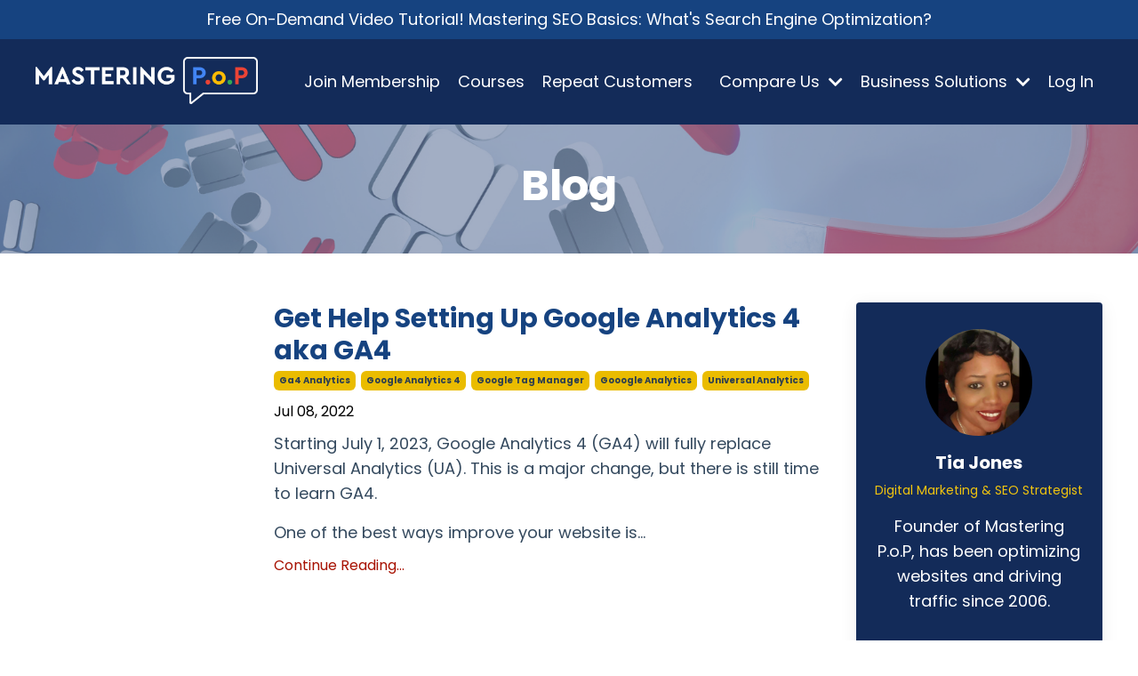

--- FILE ---
content_type: text/html; charset=utf-8
request_url: https://www.masteringpop.com/blog?tag=universal+analytics
body_size: 13760
content:
<!doctype html>
<html lang="en">
  <head>
    
              <meta name="csrf-param" content="authenticity_token">
              <meta name="csrf-token" content="zBkOAyTcyR1J4HoL2zGdfG6T8lUmG9IJUopqzu4uCzfjBOABRiOc8TU9sMAmVQFpf4D4yf4pW+KNA9WtvR5c9A==">
            
    <title>
      
        Mastering P.o.P Digital Marketing News You Can Use
      
    </title>
    <meta charset="utf-8" />
    <meta http-equiv="x-ua-compatible" content="ie=edge, chrome=1">
    <meta name="viewport" content="width=device-width, initial-scale=1, shrink-to-fit=no">
    
    <meta property="og:type" content="website">
<meta property="og:url" content="https://www.masteringpop.com/blog?tag=universal+analytics">
<meta name="twitter:card" content="summary_large_image">

<meta property="og:title" content="Mastering P.o.P Digital Marketing News You Can Use">
<meta name="twitter:title" content="Mastering P.o.P Digital Marketing News You Can Use">



    
      <link href="https://kajabi-storefronts-production.kajabi-cdn.com/kajabi-storefronts-production/file-uploads/themes/2148082129/settings_images/eda34ac-28ba-4ef4-e2d-856eca62d3c_d31d5130-aacd-4fe8-812d-709496b5ec4c.png?v=2" rel="shortcut icon" />
    
    <link rel="canonical" href="https://www.masteringpop.com/blog?tag=universal+analytics" />

    <!-- Google Fonts ====================================================== -->
    <link rel="preconnect" href="https://fonts.gstatic.com" crossorigin>
    <link rel="stylesheet" media="print" onload="this.onload=null;this.removeAttribute(&#39;media&#39;);" type="text/css" href="//fonts.googleapis.com/css?family=Poppins:400,700,400italic,700italic&amp;display=swap" />

    <!-- Kajabi CSS ======================================================== -->
    <link rel="stylesheet" media="print" onload="this.onload=null;this.removeAttribute(&#39;media&#39;);" type="text/css" href="https://kajabi-app-assets.kajabi-cdn.com/assets/core-0d125629e028a5a14579c81397830a1acd5cf5a9f3ec2d0de19efb9b0795fb03.css" />

    

    <!-- Font Awesome Icons -->
    <link rel="stylesheet" media="print" onload="this.onload=null;this.removeAttribute(&#39;media&#39;);" type="text/css" crossorigin="anonymous" href="https://use.fontawesome.com/releases/v5.15.2/css/all.css" />

    <link rel="stylesheet" media="screen" href="https://kajabi-storefronts-production.kajabi-cdn.com/kajabi-storefronts-production/themes/2148082129/assets/styles.css?17476809872771468" />

    <!-- Customer CSS ====================================================== -->
    <!-- If you're using custom css that affects the first render of the page, replace async_style_link below with styesheet_tag -->
    <link rel="stylesheet" media="print" onload="this.onload=null;this.removeAttribute(&#39;media&#39;);" type="text/css" href="https://kajabi-storefronts-production.kajabi-cdn.com/kajabi-storefronts-production/themes/2148082129/assets/overrides.css?17476809872771468" />
    <style>
  /* Custom CSS Added Via Theme Settings */
  /* CSS Overrides go here */
</style>

    <!-- Kajabi Editor Only CSS ============================================ -->
    

    <!-- Header hook ======================================================= -->
    <link rel="alternate" type="application/rss+xml" title="Mastering P.o.P Digital Marketing News You Can Use" href="https://www.masteringpop.com/blog.rss" /><script type="text/javascript">
  var Kajabi = Kajabi || {};
</script>
<script type="text/javascript">
  Kajabi.currentSiteUser = {
    "id" : "-1",
    "type" : "Guest",
    "contactId" : "",
  };
</script>
<script type="text/javascript">
  Kajabi.theme = {
    activeThemeName: "Kim",
    previewThemeId: null,
    editor: false
  };
</script>
<meta name="turbo-prefetch" content="false">
<meta name="facebook-domain-verification" content="ju0zoelg3db0j3tzube43rhzk4coza" />
<script type='text/javascript'>
window.__lo_site_id = 313190;

	(function() {
		var wa = document.createElement('script'); wa.type = 'text/javascript'; wa.async = true;
		wa.src = 'https://d10lpsik1i8c69.cloudfront.net/w.js';
		var s = document.getElementsByTagName('script')[0]; s.parentNode.insertBefore(wa, s);
	  })();
	</script>
<meta name="google-site-verification" content="H_WcdeRfJiCCLDyo_Z7YYXG9q4XenOv5S-qp22KmlLk" />

<!-- Global site tag (gtag.js) - Google Ads: 777102540 -->
<script async src="https://www.googletagmanager.com/gtag/js?id=AW-777102540"></script>
<script>
  window.dataLayer = window.dataLayer || [];
  function gtag(){dataLayer.push(arguments);}
  gtag('js', new Date());

  gtag('config', 'AW-777102540');
</script>

<!-- Event snippet for Begin checkout conversion page -->
<script>
  gtag('event', 'conversion', {'send_to': 'AW-777102540/FgwiCL2YyKEDEMzJxvIC'});
</script>

<!-- Global site tag (gtag.js) - Google Analytics -->
<script async src="https://www.googletagmanager.com/gtag/js?id=UA-111748717-1"></script>
<script>
  window.dataLayer = window.dataLayer || [];
  function gtag(){dataLayer.push(arguments);}
  gtag('js', new Date());

  gtag('config', 'UA-111748717-1');
</script>
<script async src="//439936.tctm.xyz/t.js"></script>
<!-- Google tag (gtag.js) -->
<script async src="https://www.googletagmanager.com/gtag/js?id=AW-777102540"></script>
<script>
  window.dataLayer = window.dataLayer || [];
  function gtag(){dataLayer.push(arguments);}
  gtag('js', new Date());

  gtag('config', 'AW-777102540');
</script>

<script>
  gtag('event', 'conversion', {'send_to': 'AW-777102540/baNSCPffmaIDEMzJxvIC'});
</script>

<script>
    (function () {
        var script = document.createElement('script');

        script.src = 'https://badge.trulylegit.com/api/tlv1?siteId=46e8a764-0ab3-42f7-b106-dd52b2b82504';
        script.async = true;

        var entry = document.getElementsByTagName('script')[0];
        entry.parentNode.insertBefore(script, entry);
    })();
</script>
<!-- Pinterest Tag -->
<script>
!function(e){if(!window.pintrk){window.pintrk = function () {
window.pintrk.queue.push(Array.prototype.slice.call(arguments))};var
  n=window.pintrk;n.queue=[],n.version="3.0";var
  t=document.createElement("script");t.async=!0,t.src=e;var
  r=document.getElementsByTagName("script")[0];
  r.parentNode.insertBefore(t,r)}}("https://s.pinimg.com/ct/core.js");
pintrk('load', '2614448219525', {em: '<user_email_address>'});
pintrk('page');
</script>
<noscript>
<img height="1" width="1" style="display:none;" alt=""
  src="https://ct.pinterest.com/v3/?event=init&tid=2614448219525&pd[em]=<hashed_email_address>&noscript=1" />
</noscript>
<!-- end Pinterest Tag --><script>
(function(i,s,o,g,r,a,m){i['GoogleAnalyticsObject']=r;i[r]=i[r]||function(){
(i[r].q=i[r].q||[]).push(arguments)
},i[r].l=1*new Date();a=s.createElement(o),
m=s.getElementsByTagName(o)[0];a.async=1;a.src=g;m.parentNode.insertBefore(a,m)
})(window,document,'script','//www.google-analytics.com/analytics.js','ga');
ga('create', 'UA-111748717-1', 'auto', {});
ga('send', 'pageview');
</script>
<style type="text/css">
  #editor-overlay {
    display: none;
    border-color: #2E91FC;
    position: absolute;
    background-color: rgba(46,145,252,0.05);
    border-style: dashed;
    border-width: 3px;
    border-radius: 3px;
    pointer-events: none;
    cursor: pointer;
    z-index: 10000000000;
  }
  .editor-overlay-button {
    color: white;
    background: #2E91FC;
    border-radius: 2px;
    font-size: 13px;
    margin-inline-start: -24px;
    margin-block-start: -12px;
    padding-block: 3px;
    padding-inline: 10px;
    text-transform:uppercase;
    font-weight:bold;
    letter-spacing:1.5px;

    left: 50%;
    top: 50%;
    position: absolute;
  }
</style>
<script src="https://kajabi-app-assets.kajabi-cdn.com/vite/assets/track_analytics-999259ad.js" crossorigin="anonymous" type="module"></script><link rel="modulepreload" href="https://kajabi-app-assets.kajabi-cdn.com/vite/assets/stimulus-576c66eb.js" as="script" crossorigin="anonymous">
<link rel="modulepreload" href="https://kajabi-app-assets.kajabi-cdn.com/vite/assets/track_product_analytics-9c66ca0a.js" as="script" crossorigin="anonymous">
<link rel="modulepreload" href="https://kajabi-app-assets.kajabi-cdn.com/vite/assets/stimulus-e54d982b.js" as="script" crossorigin="anonymous">
<link rel="modulepreload" href="https://kajabi-app-assets.kajabi-cdn.com/vite/assets/trackProductAnalytics-3d5f89d8.js" as="script" crossorigin="anonymous">      <script type="text/javascript">
        if (typeof (window.rudderanalytics) === "undefined") {
          !function(){"use strict";window.RudderSnippetVersion="3.0.3";var sdkBaseUrl="https://cdn.rudderlabs.com/v3"
          ;var sdkName="rsa.min.js";var asyncScript=true;window.rudderAnalyticsBuildType="legacy",window.rudderanalytics=[]
          ;var e=["setDefaultInstanceKey","load","ready","page","track","identify","alias","group","reset","setAnonymousId","startSession","endSession","consent"]
          ;for(var n=0;n<e.length;n++){var t=e[n];window.rudderanalytics[t]=function(e){return function(){
          window.rudderanalytics.push([e].concat(Array.prototype.slice.call(arguments)))}}(t)}try{
          new Function('return import("")'),window.rudderAnalyticsBuildType="modern"}catch(a){}
          if(window.rudderAnalyticsMount=function(){
          "undefined"==typeof globalThis&&(Object.defineProperty(Object.prototype,"__globalThis_magic__",{get:function get(){
          return this},configurable:true}),__globalThis_magic__.globalThis=__globalThis_magic__,
          delete Object.prototype.__globalThis_magic__);var e=document.createElement("script")
          ;e.src="".concat(sdkBaseUrl,"/").concat(window.rudderAnalyticsBuildType,"/").concat(sdkName),e.async=asyncScript,
          document.head?document.head.appendChild(e):document.body.appendChild(e)
          },"undefined"==typeof Promise||"undefined"==typeof globalThis){var d=document.createElement("script")
          ;d.src="https://polyfill-fastly.io/v3/polyfill.min.js?version=3.111.0&features=Symbol%2CPromise&callback=rudderAnalyticsMount",
          d.async=asyncScript,document.head?document.head.appendChild(d):document.body.appendChild(d)}else{
          window.rudderAnalyticsMount()}window.rudderanalytics.load("2apYBMHHHWpiGqicceKmzPebApa","https://kajabiaarnyhwq.dataplane.rudderstack.com",{})}();
        }
      </script>
      <script type="text/javascript">
        if (typeof (window.rudderanalytics) !== "undefined") {
          rudderanalytics.page({"account_id":"2147501040","site_id":"2147503337"});
        }
      </script>
      <script type="text/javascript">
        if (typeof (window.rudderanalytics) !== "undefined") {
          (function () {
            function AnalyticsClickHandler (event) {
              const targetEl = event.target.closest('a') || event.target.closest('button');
              if (targetEl) {
                rudderanalytics.track('Site Link Clicked', Object.assign(
                  {"account_id":"2147501040","site_id":"2147503337"},
                  {
                    link_text: targetEl.textContent.trim(),
                    link_href: targetEl.href,
                    tag_name: targetEl.tagName,
                  }
                ));
              }
            };
            document.addEventListener('click', AnalyticsClickHandler);
          })();
        }
      </script>
<script>
!function(f,b,e,v,n,t,s){if(f.fbq)return;n=f.fbq=function(){n.callMethod?
n.callMethod.apply(n,arguments):n.queue.push(arguments)};if(!f._fbq)f._fbq=n;
n.push=n;n.loaded=!0;n.version='2.0';n.agent='plkajabi';n.queue=[];t=b.createElement(e);t.async=!0;
t.src=v;s=b.getElementsByTagName(e)[0];s.parentNode.insertBefore(t,s)}(window,
                                                                      document,'script','https://connect.facebook.net/en_US/fbevents.js');


fbq('init', '1118121529274946');
fbq('track', "PageView");</script>
<noscript><img height="1" width="1" style="display:none"
src="https://www.facebook.com/tr?id=1118121529274946&ev=PageView&noscript=1"
/></noscript>
<meta name='site_locale' content='en'><style type="text/css">
  /* Font Awesome 4 */
  .fa.fa-twitter{
    font-family:sans-serif;
  }
  .fa.fa-twitter::before{
    content:"𝕏";
    font-size:1.2em;
  }

  /* Font Awesome 5 */
  .fab.fa-twitter{
    font-family:sans-serif;
  }
  .fab.fa-twitter::before{
    content:"𝕏";
    font-size:1.2em;
  }
</style>
<link rel="stylesheet" href="https://cdn.jsdelivr.net/npm/@kajabi-ui/styles@1.0.4/dist/kajabi_products/kajabi_products.css" />
<script type="module" src="https://cdn.jsdelivr.net/npm/@pine-ds/core@3.14.2/dist/pine-core/pine-core.esm.js"></script>
<script nomodule src="https://cdn.jsdelivr.net/npm/@pine-ds/core@3.14.2/dist/pine-core/index.esm.js"></script>


  </head>
  <style>
  

  
    
  
</style>
  <body id="encore-theme" class="background-unrecognized">
    

    <div id="section-header" data-section-id="header">

<style>
  /* Default Header Styles */
  .header {
    
      background-color: #132b59;
    
    font-size: 18px;
  }
  .header a,
  .header a.link-list__link,
  .header a.link-list__link:hover,
  .header a.social-icons__icon,
  .header .user__login a,
  .header .dropdown__item a,
  .header .dropdown__trigger:hover {
    color: #ffffff;
  }
  .header .dropdown__trigger {
    color: #ffffff !important;
  }
  /* Mobile Header Styles */
  @media (max-width: 767px) {
    .header {
      
        background-color: rgba(163, 79, 79, 0);
      
      font-size: 16px;
    }
    
    .header .hamburger__slices .hamburger__slice {
      
        background-color: #ffffff;
      
    }
    
      .header a.link-list__link, .dropdown__item a, .header__content--mobile {
        text-align: left;
      }
    
    .header--overlay .header__content--mobile  {
      padding-bottom: 20px;
    }
  }
  /* Sticky Styles */
  
    .header.header--fixed {
      background-color: #132b59;
      
        background-color: rgba(163, 79, 79, 0);
      
      
        background-color: #132b59;
      
    }
    
      .header.header--fixed a,
      .header.header--fixed a.link-list__link,
      .header.header--fixed a.link-list__link:hover,
      .header.header--fixed a.social-icons__icon,
      .header.header--fixed .dropdown__trigger:hover,
      .header.header--fixed .dropdown__item a,
      .header.header--fixed .user__login a {
        color: #ffffff;
      }
    
    
      .header.header--fixed .dropdown__trigger {
        color: #ffffff !important;
      }
    
    .header.header--fixed .hamburger__slice {
      
        background-color: rgba(0, 0, 0, 0);
      
    }
  
</style>

<div class="hidden">
  
    
  
    
  
    
  
    
  
    
  
    
      0
    
  
  
  
  
</div>

<header class="header header--overlay sticky   background-dark header--close-on-scroll" kjb-settings-id="sections_header_settings_background_color">
  <div class="hello-bars">
    
      
    
      
    
      
    
      
    
      
    
      
          <style>
@media (min-width: 768px) {
  #block-1624303630852 {
    text-align: ;
  }
} 
</style>

<div 
  id="block-1624303630852" 
  class="header__block header__block--hello-bar header__block--show " 
  kjb-settings-id="sections_header_blocks_1624303630852_settings_stretch"
  
>
  

<style>
  #block-1624303630852 .hello-bar {
    background-color: #164380;
  }
  #block-1624303630852 .hello-bar__text {
    color: #ffffff;
  }
</style>

<div class="block hello-bar background-dark text-center" kjb-settings-id="sections_header_blocks_1624303630852_settings_text">
  
    <a href="https://www.masteringpop.com/registration-page-5cfe97eb-0460-4f19-ac8a-be41e7d59ae5"   target="_blank" rel="noopener" >
  
    <div class="container">
      <p 
        class="hello-bar__text" 
        kjb-settings-id="sections_header_blocks_1624303630852_settings_text_color" 
        
      >
        Free On-Demand Video Tutorial! Mastering SEO Basics: What's Search Engine Optimization?
      </p>
    </div>
  
    </a>
  
</div>
</div>
      
    
  </div>
  
    <div class="header__wrap">
      <div class="header__content header__content--desktop background-dark">
        <div class="container header__container media justify-content-right">
          
            
                <style>
@media (min-width: 768px) {
  #block-1555988494486 {
    text-align: left;
  }
} 
</style>

<div 
  id="block-1555988494486" 
  class="header__block header__block--logo header__block--show header__switch-content stretch" 
  kjb-settings-id="sections_header_blocks_1555988494486_settings_stretch"
  
>
  

<style>
  #block-1555988494486 {
    line-height: 1;
  }
  #block-1555988494486 .logo__image {
    display: block;
    width: 250px;
  }
  #block-1555988494486 .logo__text {
    color: ;
  }
</style>

<a class="logo" href="/">
  
    
      <img loading="auto" class="logo__image" alt="Mastering Profitability Over Popularity" kjb-settings-id="sections_header_blocks_1555988494486_settings_logo" src="https://kajabi-storefronts-production.kajabi-cdn.com/kajabi-storefronts-production/file-uploads/themes/2148082129/settings_images/0567fce-53d-8630-153a-ecd4ffbcb51_white_logo.png" />
    
  
</a>
</div>
              
          
            
                <style>
@media (min-width: 768px) {
  #block-1555988491313 {
    text-align: right;
  }
} 
</style>

<div 
  id="block-1555988491313" 
  class="header__block header__switch-content header__block--menu " 
  kjb-settings-id="sections_header_blocks_1555988491313_settings_stretch"
  
>
  <div class="link-list justify-content-right" kjb-settings-id="sections_header_blocks_1555988491313_settings_menu">
  
    <a class="link-list__link" href="https://www.masteringpop.com/site/How%20it%20Works?ref=https%3A%2F%2Fwww.masteringpop.com%2Fa%2F2147505083%2Fg6CDGHjC%3Futm_medium%3Dsocial%26utm_source%3Dlinktree%26utm_campaign%3Djoin%2B%2527the%2Binner%2Bcircle%2527%2Bmembership" >Join Membership</a>
  
    <a class="link-list__link" href="https://www.masteringpop.com/store" >Courses</a>
  
    <a class="link-list__link" href="https://www.masteringpop.com/repeat-customers" >Repeat Customers</a>
  
</div>
</div>
              
          
            
                <style>
@media (min-width: 768px) {
  #block-1746562596174 {
    text-align: left;
  }
} 
</style>

<div 
  id="block-1746562596174" 
  class="header__block header__switch-content header__block--dropdown " 
  kjb-settings-id="sections_header_blocks_1746562596174_settings_stretch"
  
>
  <style>
  /* Dropdown menu colors for desktop */
  @media (min-width: 768px) {
    #block-1746562596174 .dropdown__menu {
      background-color: #FFFFFF;
    }
    #block-1746562596174 .dropdown__item a {
      color: #595959;
    }
  }
  /* Mobile menu text alignment */
  @media (max-width: 767px) {
    #block-1746562596174 .dropdown__item a {
      text-align: left;
    }
  }
</style>

<div class="dropdown" kjb-settings-id="sections_header_blocks_1746562596174_settings_trigger">
  <a class="dropdown__trigger">
    
      Compare Us
    
    
      <i class="dropdown__icon fa fa-chevron-down"></i>
    
  </a>
  <div class="dropdown__menu dropdown__menu--text-left ">
    
      <span class="dropdown__item"><a href="https://www.masteringpop.com/coursera-comparison" >Mastering P.o.P vs Coursera</a></span>
    
  </div>
</div>
</div>
              
          
            
                <style>
@media (min-width: 768px) {
  #block-1649976806774 {
    text-align: right;
  }
} 
</style>

<div 
  id="block-1649976806774" 
  class="header__block header__switch-content header__block--dropdown " 
  kjb-settings-id="sections_header_blocks_1649976806774_settings_stretch"
  
>
  <style>
  /* Dropdown menu colors for desktop */
  @media (min-width: 768px) {
    #block-1649976806774 .dropdown__menu {
      background-color: #132b59;
    }
    #block-1649976806774 .dropdown__item a {
      color: #ffffff;
    }
  }
  /* Mobile menu text alignment */
  @media (max-width: 767px) {
    #block-1649976806774 .dropdown__item a {
      text-align: left;
    }
  }
</style>

<div class="dropdown" kjb-settings-id="sections_header_blocks_1649976806774_settings_trigger">
  <a class="dropdown__trigger">
    
      Business Solutions
    
    
      <i class="dropdown__icon fa fa-chevron-down"></i>
    
  </a>
  <div class="dropdown__menu dropdown__menu--text-right ">
    
      <span class="dropdown__item"><a href="https://www.masteringpop.com/fractional-cdo" >Fractional CDO</a></span>
    
      <span class="dropdown__item"><a href="https://www.masteringpop.com/virtual-assistant" >Virtual Assistants</a></span>
    
  </div>
</div>
</div>
              
          
            
                <style>
@media (min-width: 768px) {
  #block-1555988487706 {
    text-align: right;
  }
} 
</style>

<div 
  id="block-1555988487706" 
  class="header__block header__switch-content header__block--user " 
  kjb-settings-id="sections_header_blocks_1555988487706_settings_stretch"
  
>
  <style>
  /* Dropdown menu colors for desktop */
  @media (min-width: 768px) {
    #block-1555988487706 .dropdown__menu {
      background: ;
      color: #000000;
    }
    #block-1555988487706 .dropdown__item a,
    #block-1555988487706 {
      color: #000000;
    }
  }
  /* Mobile menu text alignment */
  @media (max-width: 767px) {
    #block-1555988487706 .dropdown__item a,
    #block-1555988487706 .user__login a {
      text-align: left;
    }
  }
</style>

<div class="user" kjb-settings-id="sections_header_blocks_1555988487706_settings_language_login">
  
    <span class="user__login" kjb-settings-id="language_login"><a href="/login">Log In</a></span>
  
</div>
</div>
              
          
            
          
          
            <div class="hamburger hidden--desktop" kjb-settings-id="sections_header_settings_hamburger_color">
              <div class="hamburger__slices">
                <div class="hamburger__slice hamburger--slice-1"></div>
                <div class="hamburger__slice hamburger--slice-2"></div>
                <div class="hamburger__slice hamburger--slice-3"></div>
                <div class="hamburger__slice hamburger--slice-4"></div>
              </div>
            </div>
          
        </div>
      </div>
      <div class="header__content header__content--mobile">
        <div class="header__switch-content header__spacer"></div>
      </div>
    </div>
  
</header>

</div>
    <main>
      <div data-dynamic-sections=blog><div id="section-1603155115325" data-section-id="1603155115325"><style>
  
    #section-1603155115325 {
      background-image: url(https://kajabi-storefronts-production.kajabi-cdn.com/kajabi-storefronts-production/file-uploads/themes/2148082129/settings_images/7a38a6c-8d4c-ddcd-cfdc-b65e6e1ba31_57b8fac6-a557-4ae1-83ad-73ee9f59c90a.png);
      background-position: center;
    }
  
  #section-1603155115325 .section__overlay {
    position: absolute;
    width: 100%;
    height: 100%;
    left: 0;
    top: 0;
    background-color: ;
  }
  #section-1603155115325 .sizer {
    padding-top: 40px;
    padding-bottom: 40px;
  }
  #section-1603155115325 .container {
    max-width: calc(1260px + 10px + 10px);
    padding-right: 10px;
    padding-left: 10px;
    
  }
  #section-1603155115325 .row {
    
  }
  #section-1603155115325 .container--full {
    width: 100%;
    max-width: calc(100% + 10px + 10px);
  }
  @media (min-width: 768px) {
    
      #section-1603155115325 {
        
      }
    
    #section-1603155115325 .sizer {
      padding-top: 25px;
      padding-bottom: 25px;
    }
    #section-1603155115325 .container {
      max-width: calc(1260px + 40px + 40px);
      padding-right: 40px;
      padding-left: 40px;
    }
    #section-1603155115325 .container--full {
      max-width: calc(100% + 40px + 40px);
    }
  }
  
  
</style>

<section kjb-settings-id="sections_1603155115325_settings_background_color"
  class="section
  
  
   "
  data-reveal-event=""
  data-reveal-offset=""
  data-reveal-units="seconds">
  <div class="sizer ">
    
    <div class="section__overlay"></div>
    <div class="container ">
      <div class="row align-items-center justify-content-center">
        
          




<style>
  /* flush setting */
  
  
  /* margin settings */
  #block-1603155115325_0, [data-slick-id="1603155115325_0"] {
    margin-top: 0px;
    margin-right: 0px;
    margin-bottom: 0px;
    margin-left: 0px;
  }
  #block-1603155115325_0 .block, [data-slick-id="1603155115325_0"] .block {
    /* border settings */
    border: 4px none black;
    border-radius: 4px;
    

    /* background color */
    
    /* default padding for mobile */
    
    
    
    /* mobile padding overrides */
    
    
    
    
    
  }

  @media (min-width: 768px) {
    /* desktop margin settings */
    #block-1603155115325_0, [data-slick-id="1603155115325_0"] {
      margin-top: 0px;
      margin-right: 0px;
      margin-bottom: 0px;
      margin-left: 0px;
    }
    #block-1603155115325_0 .block, [data-slick-id="1603155115325_0"] .block {
      /* default padding for desktop  */
      
      
      /* desktop padding overrides */
      
      
      
      
      
    }
  }
  /* mobile text align */
  @media (max-width: 767px) {
    #block-1603155115325_0, [data-slick-id="1603155115325_0"] {
      text-align: center;
    }
  }
</style>


<div
  id="block-1603155115325_0"
  class="
  block-type--text
  text-center
  col-12
  
  
  
    
  
  
  "
  
  data-reveal-event=""
  data-reveal-offset=""
  data-reveal-units="seconds"
  
    kjb-settings-id="sections_1603155115325_blocks_1603155115325_0_settings_width"
  
  
>
  <div class="block
    box-shadow-none
    "
    
      data-aos="none"
      data-aos-delay="0"
      data-aos-duration="0"
    
    
  >
    
    <style>
  
  #block-1577982541036_0 .btn {
    margin-top: 1rem;
  }
</style>


  <h1><span style="color: #ffffff;">Blog</span></h1>



  </div>
</div>

        
      </div>
    </div>
  </div>
</section>
</div><div id="section-1599589855686" data-section-id="1599589855686"><style>
  
  .blog-listings {
    background-color: #ffffff;
  }
  .blog-listings .sizer {
    padding-top: 40px;
    padding-bottom: 40px;
  }
  .blog-listings .container {
    max-width: calc(1260px + 10px + 10px);
    padding-right: 10px;
    padding-left: 10px;
  }
  .blog-listing__panel {
    background-color: #ffffff;
    border-color: ;
    border-radius: 4px;
    border-style: none;
    border-width: 25px ;
  }
  .blog-listing__title {
    color: #164380 !important;
  }
  .blog-listing__title:hover {
    color: #164380 !important;
  }
  .blog-listing__date {
    color: #000000;
  }
  .tag {
    color: #2c3e50;
    background-color: #eabc00;
  }
  .tag:hover {
    color: #2c3e50;
    background-color: #eabc00;
  }
  .blog-listing__content {
    color: ;
  }
  .blog-listing__more {
    color: #a71100;
  }
  @media (min-width: 768px) {
    
    .blog-listings .sizer {
      padding-top: 40px;
      padding-bottom: 40px;
    }
    .blog-listings .container {
      max-width: calc(1260px + 40px + 40px);
      padding-right: 40px;
      padding-left: 40px;
    }
  }
  .pag__link {
    color: ;
  }
  .pag__link--current {
    color: ;
  }
  .pag__link--disabled {
    color: ;
  }
</style>

<section class="blog-listings background-light" kjb-settings-id="sections_1599589855686_settings_background_color">
  <div class="sizer">
    
    <div class="container">
      <div class="row">
        
          <div class="col-lg-9">
        
          <div class="blog-listings__content blog-listings__content--side-left">
            
              
                





<div class="blog-listing blog-listing--side-left blog-listing--has-media">
  
    <div class="blog-listing__media">
      
        
  <div class="video">
    <div class="video__wrapper">
      
<script>
  window._wq = window._wq || [];
  _wq.push({"pacyk40dm8": JSON.parse('{\"playerColor\":\"#f1c40f\",\"stillUrl\":null,\"resumable\":true,\"autoPlay\":false}')});
</script>

<script charset="ISO-8859-1" src="//fast.wistia.com/assets/external/E-v1.js" async></script>


<div class="kjb-video-responsive">
  <div id="wistia_pacyk40dm8"
    class="wistia_embed wistia_async_pacyk40dm8 "
    data-track-progress=""
    data-tracked-percent="">&nbsp;</div>
</div>

    </div>
  </div>

      
    </div>
    <div class="blog-listing__data">
      <a class="h3 blog-listing__title" href="/blog/get-help-setting-up-google-analytics-4-aka-ga4">Get Help Setting Up Google Analytics 4 aka GA4 </a>
      
        <span class="blog-listing__tags" kjb-settings-id="sections_1599589855686_settings_show_tags">
          
            
              <a class="tag" href="https://www.masteringpop.com/blog?tag=ga4+analytics">ga4 analytics</a>
            
              <a class="tag" href="https://www.masteringpop.com/blog?tag=google+analytics+4">google analytics 4</a>
            
              <a class="tag" href="https://www.masteringpop.com/blog?tag=google+tag+manager">google tag manager</a>
            
              <a class="tag" href="https://www.masteringpop.com/blog?tag=gooogle+analytics">gooogle analytics</a>
            
              <a class="tag" href="https://www.masteringpop.com/blog?tag=universal+analytics">universal analytics</a>
            
          
        </span>
      
      
        <span class="blog-listing__date" kjb-settings-id="sections_1599589855686_settings_show_date">Jul 08, 2022</span>
      
      
        <a class="blog-listing__comment-count" href="/blog/get-help-setting-up-google-analytics-4-aka-ga4#disqus_thread" data-disqus-identifier="2147770239"></a>
      
      
        
          <div class="blog-listing__content"><p>Starting July 1, 2023, Google Analytics 4 (GA4) will fully replace Universal Analytics (UA). This is a major change, but there is still time to learn GA4.</p>
<p>One of the best ways improve your website is...</p></div>
        
        <a class="blog-listing__more" href="/blog/get-help-setting-up-google-analytics-4-aka-ga4" kjb-settings-id="sections_1599589855686_settings_read_more">Continue Reading...</a>
      
    </div>
  
</div>
              
              
            
          </div>
        </div>
        <style>
   .sidebar__panel {
     background-color: #132b59;
     border-color: ;
     border-radius: 4px;
     border-style: none;
     border-width: 25px ;
   }
</style>

<div class="col-lg-3    ">
  <div class="sidebar" kjb-settings-id="sections_1599589855686_settings_show_sidebar">
    
      <div class="sidebar__panel box-shadow-medium background-dark">
    
      
        <div class="sidebar__block">
          
              
<style>
  .sidebar-instructor--1603167908857 {
    text-align: center;
  }
  .sidebar-instructor--1603167908857 .sidebar-instructor__heading {
    color: #ffffff;
  }
  .sidebar-instructor--1603167908857 .sidebar-instructor__name {
    color: #ffffff;
  }
  .sidebar-instructor--1603167908857 .sidebar-instructor__title {
    color: #f1c40f;
  }
  .sidebar-instructor--1603167908857 .sidebar-instructor__bio {
    color: #ffffff;
  }
  
</style>

<div class="sidebar-instructor sidebar-instructor--1603167908857" kjb-settings-id="sections_1599589855686_blocks_1603167908857_settings_heading">
  
  
    
      <img loading="auto" class="sidebar-instructor__image" kjb-settings-id="sections_1599589855686_blocks_1603167908857_settings_image" alt="Tia Jones with Mastering P.o.P" src="https://kajabi-storefronts-production.kajabi-cdn.com/kajabi-storefronts-production/themes/2148082129/settings_images/SKIBLQa0SfaAjJJCuBFo_logo_1.png" />
    
  
  
    <p class="h5 sidebar-instructor__name" kjb-settings-id="sections_1599589855686_blocks_1603167908857_settings_name">
      
        
          Tia Jones
        
      
    </p>
  
  
    <p class="sidebar-instructor__title" kjb-settings-id="sections_1599589855686_blocks_1603167908857_settings_title">
      
        
          Digital Marketing & SEO Strategist
        
      
    </p>
  
  
    <p
      class="sidebar-instructor__bio"
      kjb-settings-id="sections_1599589855686_blocks_1603167908857_settings_bio"
      
    >
      Founder of Mastering P.o.P, has been optimizing websites and driving traffic since 2006.
    </p>
  
</div>
          
        </div>
      
        <div class="sidebar__block">
          
              <style>
  .sidebar-search__icon i {
    color: ;
  }
  .sidebar-search--1600115507943 ::-webkit-input-placeholder {
    color: #004aad;
  }
  .sidebar-search--1600115507943 ::-moz-placeholder {
    color: #004aad;
  }
  .sidebar-search--1600115507943 :-ms-input-placeholder {
    color: #004aad;
  }
  .sidebar-search--1600115507943 :-moz-placeholder {
    color: #004aad;
  }
  .sidebar-search--1600115507943 .sidebar-search__input {
    color: #004aad;
  }
</style>

<div class="sidebar-search sidebar-search--1600115507943" kjb-settings-id="sections_1599589855686_blocks_1600115507943_settings_search_text">
  <form class="sidebar-search__form" action="/blog/search" method="get" role="search">
    <span class="sidebar-search__icon"><i class="fa fa-search"></i></span>
    <input class="form-control sidebar-search__input" type="search" name="q" placeholder="Search...">
  </form>
</div>
            
        </div>
      
        <div class="sidebar__block">
          
              <style>
  .sidebar-categories--1600115512118 {
    text-align: left;
  }
  .sidebar-categories--1600115512118 .sidebar-categories__title {
    color: #ffffff;
  }
  .sidebar-categories--1600115512118 .sidebar-categories__select {
    color: #004aad !important;
  }
  .sidebar-categories--1600115512118 .sidebar-categories__link {
    color: #004aad;
  }
  .sidebar-categories--1600115512118 .sidebar-categories__tag {
    color: #004aad;
  }
</style>

<div class="sidebar-categories sidebar-categories--1600115512118">
  <p
    class="h5 sidebar-categories__title"
    kjb-settings-id="sections_1599589855686_blocks_1600115512118_settings_heading"
    
  >
    Categories
  </p>
  
    <div class="select-box-field form-group">
      <select id="category-select" class="form-control sidebar-categories__select">
        <option value="https://www.masteringpop.com/blog">All Categories</option>
        
          
            <option value="https://www.masteringpop.com/blog?tag=301+redirects">301 redirects</option>
          
        
          
            <option value="https://www.masteringpop.com/blog?tag=404+error+pages">404 error pages</option>
          
        
          
            <option value="https://www.masteringpop.com/blog?tag=404+page">404 page</option>
          
        
          
            <option value="https://www.masteringpop.com/blog?tag=abandoned+cart">abandoned cart</option>
          
        
          
            <option value="https://www.masteringpop.com/blog?tag=adam+pivko">adam pivko</option>
          
        
          
            <option value="https://www.masteringpop.com/blog?tag=adwords">adwords</option>
          
        
          
            <option value="https://www.masteringpop.com/blog?tag=affiliat+marketing">affiliat marketing</option>
          
        
          
            <option value="https://www.masteringpop.com/blog?tag=affiliate+marketing">affiliate marketing</option>
          
        
          
            <option value="https://www.masteringpop.com/blog?tag=affiliate+program">affiliate program</option>
          
        
          
            <option value="https://www.masteringpop.com/blog?tag=affordable+seo">affordable seo</option>
          
        
          
            <option value="https://www.masteringpop.com/blog?tag=ai">ai</option>
          
        
          
            <option value="https://www.masteringpop.com/blog?tag=alex+whitfield">alex whitfield</option>
          
        
          
            <option value="https://www.masteringpop.com/blog?tag=ambassador+marketing">ambassador marketing</option>
          
        
          
            <option value="https://www.masteringpop.com/blog?tag=ambassadors">ambassadors</option>
          
        
          
            <option value="https://www.masteringpop.com/blog?tag=amp+plugin">amp plugin</option>
          
        
          
            <option value="https://www.masteringpop.com/blog?tag=amp+wordpress+plugin">amp wordpress plugin</option>
          
        
          
            <option value="https://www.masteringpop.com/blog?tag=apollo+io">apollo io</option>
          
        
          
            <option value="https://www.masteringpop.com/blog?tag=apparel+brand">apparel brand</option>
          
        
          
            <option value="https://www.masteringpop.com/blog?tag=artifical+intelligence">artifical intelligence</option>
          
        
          
            <option value="https://www.masteringpop.com/blog?tag=ask+anything">ask anything</option>
          
        
          
            <option value="https://www.masteringpop.com/blog?tag=asset+protection">asset protection</option>
          
        
          
            <option value="https://www.masteringpop.com/blog?tag=backlinks">backlinks</option>
          
        
          
            <option value="https://www.masteringpop.com/blog?tag=bing+webmaster+tools">bing webmaster tools</option>
          
        
          
            <option value="https://www.masteringpop.com/blog?tag=black+history+apparel">black history apparel</option>
          
        
          
            <option value="https://www.masteringpop.com/blog?tag=blog">blog</option>
          
        
          
            <option value="https://www.masteringpop.com/blog?tag=blog+content+ideas">blog content ideas</option>
          
        
          
            <option value="https://www.masteringpop.com/blog?tag=blog+ideas">blog ideas</option>
          
        
          
            <option value="https://www.masteringpop.com/blog?tag=blog+topic+ideas">blog topic ideas</option>
          
        
          
            <option value="https://www.masteringpop.com/blog?tag=blogging">blogging</option>
          
        
          
            <option value="https://www.masteringpop.com/blog?tag=bounce+rate">bounce rate</option>
          
        
          
            <option value="https://www.masteringpop.com/blog?tag=brand+awareness">brand awareness</option>
          
        
          
            <option value="https://www.masteringpop.com/blog?tag=broken+links">broken links</option>
          
        
          
            <option value="https://www.masteringpop.com/blog?tag=business+directories">business directories</option>
          
        
          
            <option value="https://www.masteringpop.com/blog?tag=business+owner">business owner</option>
          
        
          
            <option value="https://www.masteringpop.com/blog?tag=cannabis+marketing">cannabis marketing</option>
          
        
          
            <option value="https://www.masteringpop.com/blog?tag=cannabis+seo+company">cannabis seo company</option>
          
        
          
            <option value="https://www.masteringpop.com/blog?tag=chatbot">chatbot</option>
          
        
          
            <option value="https://www.masteringpop.com/blog?tag=click+through+rates">click through rates</option>
          
        
          
            <option value="https://www.masteringpop.com/blog?tag=cls+seo">cls seo</option>
          
        
          
            <option value="https://www.masteringpop.com/blog?tag=cls+shopify">cls shopify</option>
          
        
          
            <option value="https://www.masteringpop.com/blog?tag=clubhouse">clubhouse</option>
          
        
          
            <option value="https://www.masteringpop.com/blog?tag=coaching+call">coaching call</option>
          
        
          
            <option value="https://www.masteringpop.com/blog?tag=community">community</option>
          
        
          
            <option value="https://www.masteringpop.com/blog?tag=competitor+analysis+2022">competitor analysis 2022</option>
          
        
          
            <option value="https://www.masteringpop.com/blog?tag=content+ideas">content ideas</option>
          
        
          
            <option value="https://www.masteringpop.com/blog?tag=content+marketing">content marketing</option>
          
        
          
            <option value="https://www.masteringpop.com/blog?tag=content+velocity">content velocity</option>
          
        
          
            <option value="https://www.masteringpop.com/blog?tag=conversion+app">conversion app</option>
          
        
          
            <option value="https://www.masteringpop.com/blog?tag=conversion+apps">conversion apps</option>
          
        
          
            <option value="https://www.masteringpop.com/blog?tag=conversion+optimization">conversion optimization</option>
          
        
          
            <option value="https://www.masteringpop.com/blog?tag=convertwise">convertwise</option>
          
        
          
            <option value="https://www.masteringpop.com/blog?tag=core+web+vitals">core web vitals</option>
          
        
          
            <option value="https://www.masteringpop.com/blog?tag=core+web+vitals+shopify">core web vitals shopify</option>
          
        
          
            <option value="https://www.masteringpop.com/blog?tag=coupon+site">coupon site</option>
          
        
          
            <option value="https://www.masteringpop.com/blog?tag=cross+sell">cross sell</option>
          
        
          
            <option value="https://www.masteringpop.com/blog?tag=ctr">ctr</option>
          
        
          
            <option value="https://www.masteringpop.com/blog?tag=cumulative+layout+shift">cumulative layout shift</option>
          
        
          
            <option value="https://www.masteringpop.com/blog?tag=cumulative+layout+shit+seo">cumulative layout shit seo</option>
          
        
          
            <option value="https://www.masteringpop.com/blog?tag=customer+review+app">customer review app</option>
          
        
          
            <option value="https://www.masteringpop.com/blog?tag=customer+reviews">customer reviews</option>
          
        
          
            <option value="https://www.masteringpop.com/blog?tag=dawn+theme">dawn theme</option>
          
        
          
            <option value="https://www.masteringpop.com/blog?tag=dawntheme">dawntheme</option>
          
        
          
            <option value="https://www.masteringpop.com/blog?tag=deliberate+practice">deliberate practice</option>
          
        
          
            <option value="https://www.masteringpop.com/blog?tag=digital+marketing">digital marketing</option>
          
        
          
            <option value="https://www.masteringpop.com/blog?tag=digital+marketing+agency">digital marketing agency</option>
          
        
          
            <option value="https://www.masteringpop.com/blog?tag=digital+marketing+coaching">digital marketing coaching</option>
          
        
          
            <option value="https://www.masteringpop.com/blog?tag=dispensary+marketing">dispensary marketing</option>
          
        
          
            <option value="https://www.masteringpop.com/blog?tag=domain+authority">domain authority</option>
          
        
          
            <option value="https://www.masteringpop.com/blog?tag=dropinblog">dropinblog</option>
          
        
          
            <option value="https://www.masteringpop.com/blog?tag=ecommerce">ecommerce</option>
          
        
          
            <option value="https://www.masteringpop.com/blog?tag=ecommerce+store+owners">ecommerce store owners</option>
          
        
          
            <option value="https://www.masteringpop.com/blog?tag=email">email</option>
          
        
          
            <option value="https://www.masteringpop.com/blog?tag=email+automation">email automation</option>
          
        
          
            <option value="https://www.masteringpop.com/blog?tag=email+campaigns">email campaigns</option>
          
        
          
            <option value="https://www.masteringpop.com/blog?tag=email+flows">email flows</option>
          
        
          
            <option value="https://www.masteringpop.com/blog?tag=email+marketing">email marketing</option>
          
        
          
            <option value="https://www.masteringpop.com/blog?tag=email+marketing+metrics">email marketing metrics</option>
          
        
          
            <option value="https://www.masteringpop.com/blog?tag=estate+planning">estate planning</option>
          
        
          
            <option value="https://www.masteringpop.com/blog?tag=facebook">facebook</option>
          
        
          
            <option value="https://www.masteringpop.com/blog?tag=facebook+ads">facebook ads</option>
          
        
          
            <option value="https://www.masteringpop.com/blog?tag=facebook+group">facebook group</option>
          
        
          
            <option value="https://www.masteringpop.com/blog?tag=family+llc">family llc</option>
          
        
          
            <option value="https://www.masteringpop.com/blog?tag=financial+power+of+attorney">financial power of attorney</option>
          
        
          
            <option value="https://www.masteringpop.com/blog?tag=ga4+analytics">ga4 analytics</option>
          
        
          
            <option value="https://www.masteringpop.com/blog?tag=gmail">gmail</option>
          
        
          
            <option value="https://www.masteringpop.com/blog?tag=goals">goals</option>
          
        
          
            <option value="https://www.masteringpop.com/blog?tag=godaddy+website+audit">godaddy website audit</option>
          
        
          
            <option value="https://www.masteringpop.com/blog?tag=google">google</option>
          
        
          
            <option value="https://www.masteringpop.com/blog?tag=google+alert">google alert</option>
          
        
          
            <option value="https://www.masteringpop.com/blog?tag=google+alerts">google alerts</option>
          
        
          
            <option value="https://www.masteringpop.com/blog?tag=google+analytics+4">google analytics 4</option>
          
        
          
            <option value="https://www.masteringpop.com/blog?tag=google+auto+suggest">google auto suggest</option>
          
        
          
            <option value="https://www.masteringpop.com/blog?tag=google+autocomplete">google autocomplete</option>
          
        
          
            <option value="https://www.masteringpop.com/blog?tag=google+autosuggest">google autosuggest</option>
          
        
          
            <option value="https://www.masteringpop.com/blog?tag=google+rankings">google rankings</option>
          
        
          
            <option value="https://www.masteringpop.com/blog?tag=google+search">google search</option>
          
        
          
            <option value="https://www.masteringpop.com/blog?tag=google+search+console">google search console</option>
          
        
          
            <option value="https://www.masteringpop.com/blog?tag=google+search+intent">google search intent</option>
          
        
          
            <option value="https://www.masteringpop.com/blog?tag=google+sheets">google sheets</option>
          
        
          
            <option value="https://www.masteringpop.com/blog?tag=google+tag+manager">google tag manager</option>
          
        
          
            <option value="https://www.masteringpop.com/blog?tag=google+webmaster+tools">google webmaster tools</option>
          
        
          
            <option value="https://www.masteringpop.com/blog?tag=gooogle+analytics">gooogle analytics</option>
          
        
          
            <option value="https://www.masteringpop.com/blog?tag=h1+tags">h1 tags</option>
          
        
          
            <option value="https://www.masteringpop.com/blog?tag=hair+care+products">hair care products</option>
          
        
          
            <option value="https://www.masteringpop.com/blog?tag=handmade+soaps">handmade soaps</option>
          
        
          
            <option value="https://www.masteringpop.com/blog?tag=haro">haro</option>
          
        
          
            <option value="https://www.masteringpop.com/blog?tag=header+tags">header tags</option>
          
        
          
            <option value="https://www.masteringpop.com/blog?tag=headings">headings</option>
          
        
          
            <option value="https://www.masteringpop.com/blog?tag=help+a+reporter+out">help a reporter out</option>
          
        
          
            <option value="https://www.masteringpop.com/blog?tag=her+court+her+agent">her court her agent</option>
          
        
          
            <option value="https://www.masteringpop.com/blog?tag=high+bounce+rate">high bounce rate</option>
          
        
          
            <option value="https://www.masteringpop.com/blog?tag=in+cart+upsell">in cart upsell</option>
          
        
          
            <option value="https://www.masteringpop.com/blog?tag=influencer+marketing">influencer marketing</option>
          
        
          
            <option value="https://www.masteringpop.com/blog?tag=influencer+strategy">influencer strategy</option>
          
        
          
            <option value="https://www.masteringpop.com/blog?tag=influencers">influencers</option>
          
        
          
            <option value="https://www.masteringpop.com/blog?tag=informational+queries">informational queries</option>
          
        
          
            <option value="https://www.masteringpop.com/blog?tag=inner+circle">inner circle</option>
          
        
          
            <option value="https://www.masteringpop.com/blog?tag=instagram">instagram</option>
          
        
          
            <option value="https://www.masteringpop.com/blog?tag=instantly">instantly</option>
          
        
          
            <option value="https://www.masteringpop.com/blog?tag=interview">interview</option>
          
        
          
            <option value="https://www.masteringpop.com/blog?tag=inventory+management">inventory management</option>
          
        
          
            <option value="https://www.masteringpop.com/blog?tag=inventory+management+software">inventory management software</option>
          
        
          
            <option value="https://www.masteringpop.com/blog?tag=jdnatladys+creations">jdnatladys creations</option>
          
        
          
            <option value="https://www.masteringpop.com/blog?tag=judge+me+app">judge me app</option>
          
        
          
            <option value="https://www.masteringpop.com/blog?tag=judge+me+app+shopify">judge me app shopify</option>
          
        
          
            <option value="https://www.masteringpop.com/blog?tag=judge+me+shopify+app">judge me shopify app</option>
          
        
          
            <option value="https://www.masteringpop.com/blog?tag=keyword+cannibalization">keyword cannibalization</option>
          
        
          
            <option value="https://www.masteringpop.com/blog?tag=keyword+drop">keyword drop</option>
          
        
          
            <option value="https://www.masteringpop.com/blog?tag=keyword+rankings">keyword rankings</option>
          
        
          
            <option value="https://www.masteringpop.com/blog?tag=keyword+research">keyword research</option>
          
        
          
            <option value="https://www.masteringpop.com/blog?tag=keywords">keywords</option>
          
        
          
            <option value="https://www.masteringpop.com/blog?tag=keywords+everywhere">keywords everywhere</option>
          
        
          
            <option value="https://www.masteringpop.com/blog?tag=keywords+everywhere+chrom+extension">keywords everywhere chrom extension</option>
          
        
          
            <option value="https://www.masteringpop.com/blog?tag=klaviyo">klaviyo</option>
          
        
          
            <option value="https://www.masteringpop.com/blog?tag=know+your+numbers">know your numbers</option>
          
        
          
            <option value="https://www.masteringpop.com/blog?tag=largest+contentful+paint">largest contentful paint</option>
          
        
          
            <option value="https://www.masteringpop.com/blog?tag=lcp">lcp</option>
          
        
          
            <option value="https://www.masteringpop.com/blog?tag=lead+magnet">lead magnet</option>
          
        
          
            <option value="https://www.masteringpop.com/blog?tag=link+build">link build</option>
          
        
          
            <option value="https://www.masteringpop.com/blog?tag=link+building">link building</option>
          
        
          
            <option value="https://www.masteringpop.com/blog?tag=live+commerce">live commerce</option>
          
        
          
            <option value="https://www.masteringpop.com/blog?tag=live+demo">live demo</option>
          
        
          
            <option value="https://www.masteringpop.com/blog?tag=live+events">live events</option>
          
        
          
            <option value="https://www.masteringpop.com/blog?tag=live+shopping">live shopping</option>
          
        
          
            <option value="https://www.masteringpop.com/blog?tag=live+streaming">live streaming</option>
          
        
          
            <option value="https://www.masteringpop.com/blog?tag=live+streaming+shopping">live streaming shopping</option>
          
        
          
            <option value="https://www.masteringpop.com/blog?tag=live+zoom+call">live zoom call</option>
          
        
          
            <option value="https://www.masteringpop.com/blog?tag=local+seo">local seo</option>
          
        
          
            <option value="https://www.masteringpop.com/blog?tag=low+hanging+fruit">low hanging fruit</option>
          
        
          
            <option value="https://www.masteringpop.com/blog?tag=makemoney">makemoney</option>
          
        
          
            <option value="https://www.masteringpop.com/blog?tag=makemoneyfast">makemoneyfast</option>
          
        
          
            <option value="https://www.masteringpop.com/blog?tag=makemoneyonline">makemoneyonline</option>
          
        
          
            <option value="https://www.masteringpop.com/blog?tag=manssion">manssion</option>
          
        
          
            <option value="https://www.masteringpop.com/blog?tag=manychat">manychat</option>
          
        
          
            <option value="https://www.masteringpop.com/blog?tag=mastering+pop">mastering pop</option>
          
        
          
            <option value="https://www.masteringpop.com/blog?tag=mekey+gabriel">mekey gabriel</option>
          
        
          
            <option value="https://www.masteringpop.com/blog?tag=meta+fields">meta fields</option>
          
        
          
            <option value="https://www.masteringpop.com/blog?tag=miltons+daughter">miltons daughter</option>
          
        
          
            <option value="https://www.masteringpop.com/blog?tag=monitor+competition">monitor competition</option>
          
        
          
            <option value="https://www.masteringpop.com/blog?tag=motivation">motivation</option>
          
        
          
            <option value="https://www.masteringpop.com/blog?tag=navigationl+queries">navigationl queries</option>
          
        
          
            <option value="https://www.masteringpop.com/blog?tag=offsite+optimization">offsite optimization</option>
          
        
          
            <option value="https://www.masteringpop.com/blog?tag=online+directories">online directories</option>
          
        
          
            <option value="https://www.masteringpop.com/blog?tag=online+marketing">online marketing</option>
          
        
          
            <option value="https://www.masteringpop.com/blog?tag=order+fulfillment">order fulfillment</option>
          
        
          
            <option value="https://www.masteringpop.com/blog?tag=order+fulfillment+software">order fulfillment software</option>
          
        
          
            <option value="https://www.masteringpop.com/blog?tag=orgacnic+traffic">orgacnic traffic</option>
          
        
          
            <option value="https://www.masteringpop.com/blog?tag=out+of+stock+products">out of stock products</option>
          
        
          
            <option value="https://www.masteringpop.com/blog?tag=page+authority">page authority</option>
          
        
          
            <option value="https://www.masteringpop.com/blog?tag=partnerships">partnerships</option>
          
        
          
            <option value="https://www.masteringpop.com/blog?tag=passive+income">passive income</option>
          
        
          
            <option value="https://www.masteringpop.com/blog?tag=pbl+unit">pbl unit</option>
          
        
          
            <option value="https://www.masteringpop.com/blog?tag=press+release">press release</option>
          
        
          
            <option value="https://www.masteringpop.com/blog?tag=profit+first">profit first</option>
          
        
          
            <option value="https://www.masteringpop.com/blog?tag=progressive+discount">progressive discount</option>
          
        
          
            <option value="https://www.masteringpop.com/blog?tag=project+based+learning">project based learning</option>
          
        
          
            <option value="https://www.masteringpop.com/blog?tag=protect+your+legacy">protect your legacy</option>
          
        
          
            <option value="https://www.masteringpop.com/blog?tag=protect+your+wealth">protect your wealth</option>
          
        
          
            <option value="https://www.masteringpop.com/blog?tag=push+notifications">push notifications</option>
          
        
          
            <option value="https://www.masteringpop.com/blog?tag=pushowl">pushowl</option>
          
        
          
            <option value="https://www.masteringpop.com/blog?tag=reddit">reddit</option>
          
        
          
            <option value="https://www.masteringpop.com/blog?tag=report+toaster">report toaster</option>
          
        
          
            <option value="https://www.masteringpop.com/blog?tag=route">route</option>
          
        
          
            <option value="https://www.masteringpop.com/blog?tag=routine+tracker">routine tracker</option>
          
        
          
            <option value="https://www.masteringpop.com/blog?tag=scaling">scaling</option>
          
        
          
            <option value="https://www.masteringpop.com/blog?tag=search+console">search console</option>
          
        
          
            <option value="https://www.masteringpop.com/blog?tag=search+engine+optimization">search engine optimization</option>
          
        
          
            <option value="https://www.masteringpop.com/blog?tag=search+engine+visibility">search engine visibility</option>
          
        
          
            <option value="https://www.masteringpop.com/blog?tag=search+intent">search intent</option>
          
        
          
            <option value="https://www.masteringpop.com/blog?tag=search+queries">search queries</option>
          
        
          
            <option value="https://www.masteringpop.com/blog?tag=seo">seo</option>
          
        
          
            <option value="https://www.masteringpop.com/blog?tag=seo+competitor+analysis">seo competitor analysis</option>
          
        
          
            <option value="https://www.masteringpop.com/blog?tag=seo+report">seo report</option>
          
        
          
            <option value="https://www.masteringpop.com/blog?tag=seo+site+speed">seo site speed</option>
          
        
          
            <option value="https://www.masteringpop.com/blog?tag=shipmonk">shipmonk</option>
          
        
          
            <option value="https://www.masteringpop.com/blog?tag=shopify">shopify</option>
          
        
          
            <option value="https://www.masteringpop.com/blog?tag=shopify+2.0">shopify 2.0</option>
          
        
          
            <option value="https://www.masteringpop.com/blog?tag=shopify+app">shopify app</option>
          
        
          
            <option value="https://www.masteringpop.com/blog?tag=shopify+app+audiens">shopify app audiens</option>
          
        
          
            <option value="https://www.masteringpop.com/blog?tag=shopify+apps">shopify apps</option>
          
        
          
            <option value="https://www.masteringpop.com/blog?tag=shopify+audit">shopify audit</option>
          
        
          
            <option value="https://www.masteringpop.com/blog?tag=shopify+broken+links">shopify broken links</option>
          
        
          
            <option value="https://www.masteringpop.com/blog?tag=shopify+lcp">shopify lcp</option>
          
        
          
            <option value="https://www.masteringpop.com/blog?tag=shopify+website+audit">shopify website audit</option>
          
        
          
            <option value="https://www.masteringpop.com/blog?tag=shopping+events">shopping events</option>
          
        
          
            <option value="https://www.masteringpop.com/blog?tag=site+audit">site audit</option>
          
        
          
            <option value="https://www.masteringpop.com/blog?tag=site+backlinks">site backlinks</option>
          
        
          
            <option value="https://www.masteringpop.com/blog?tag=site+index">site index</option>
          
        
          
            <option value="https://www.masteringpop.com/blog?tag=site+migration">site migration</option>
          
        
          
            <option value="https://www.masteringpop.com/blog?tag=site+speed+seo">site speed seo</option>
          
        
          
            <option value="https://www.masteringpop.com/blog?tag=site+traffic">site traffic</option>
          
        
          
            <option value="https://www.masteringpop.com/blog?tag=skincare+products">skincare products</option>
          
        
          
            <option value="https://www.masteringpop.com/blog?tag=social+media">social media</option>
          
        
          
            <option value="https://www.masteringpop.com/blog?tag=stageme">stageme</option>
          
        
          
            <option value="https://www.masteringpop.com/blog?tag=statement+brand">statement brand</option>
          
        
          
            <option value="https://www.masteringpop.com/blog?tag=stoner+jesus">stoner jesus</option>
          
        
          
            <option value="https://www.masteringpop.com/blog?tag=study+hall">study hall</option>
          
        
          
            <option value="https://www.masteringpop.com/blog?tag=submit+shopify+site+to+bing+webmaster+tools">submit shopify site to bing webmaster tools</option>
          
        
          
            <option value="https://www.masteringpop.com/blog?tag=submit+site+to+bing">submit site to bing</option>
          
        
          
            <option value="https://www.masteringpop.com/blog?tag=success">success</option>
          
        
          
            <option value="https://www.masteringpop.com/blog?tag=succession+plan">succession plan</option>
          
        
          
            <option value="https://www.masteringpop.com/blog?tag=testimonial">testimonial</option>
          
        
          
            <option value="https://www.masteringpop.com/blog?tag=the+warm+up">the warm up</option>
          
        
          
            <option value="https://www.masteringpop.com/blog?tag=tia+jones+seo">tia jones seo</option>
          
        
          
            <option value="https://www.masteringpop.com/blog?tag=tj+maxx">tj maxx</option>
          
        
          
            <option value="https://www.masteringpop.com/blog?tag=tj+maxx+canada">tj maxx canada</option>
          
        
          
            <option value="https://www.masteringpop.com/blog?tag=transactional+queries">transactional queries</option>
          
        
          
            <option value="https://www.masteringpop.com/blog?tag=undocumented+month">undocumented month</option>
          
        
          
            <option value="https://www.masteringpop.com/blog?tag=universal+analytics" selected>universal analytics</option>
          
        
          
            <option value="https://www.masteringpop.com/blog?tag=upfluence">upfluence</option>
          
        
          
            <option value="https://www.masteringpop.com/blog?tag=user+intent">user intent</option>
          
        
          
            <option value="https://www.masteringpop.com/blog?tag=wealth+financial+flowers">wealth financial flowers</option>
          
        
          
            <option value="https://www.masteringpop.com/blog?tag=web+push+notifications">web push notifications</option>
          
        
          
            <option value="https://www.masteringpop.com/blog?tag=webmaster+tools">webmaster tools</option>
          
        
          
            <option value="https://www.masteringpop.com/blog?tag=webp+format">webp format</option>
          
        
          
            <option value="https://www.masteringpop.com/blog?tag=webpage+speed">webpage speed</option>
          
        
          
            <option value="https://www.masteringpop.com/blog?tag=website+audit">website audit</option>
          
        
          
            <option value="https://www.masteringpop.com/blog?tag=website+backlinks">website backlinks</option>
          
        
          
            <option value="https://www.masteringpop.com/blog?tag=website+speed">website speed</option>
          
        
          
            <option value="https://www.masteringpop.com/blog?tag=website+traffic">website traffic</option>
          
        
          
            <option value="https://www.masteringpop.com/blog?tag=welcome+series">welcome series</option>
          
        
          
            <option value="https://www.masteringpop.com/blog?tag=wix+audit">wix audit</option>
          
        
          
            <option value="https://www.masteringpop.com/blog?tag=wix+website+audit">wix website audit</option>
          
        
          
            <option value="https://www.masteringpop.com/blog?tag=wordpress+audit">wordpress audit</option>
          
        
          
            <option value="https://www.masteringpop.com/blog?tag=wordpress+plugin">wordpress plugin</option>
          
        
          
            <option value="https://www.masteringpop.com/blog?tag=wordpress+website+audit">wordpress website audit</option>
          
        
          
            <option value="https://www.masteringpop.com/blog?tag=youtube">youtube</option>
          
        
          
            <option value="https://www.masteringpop.com/blog?tag=zapier">zapier</option>
          
        
          
            <option value="https://www.masteringpop.com/blog?tag=zero+search+volume">zero search volume</option>
          
        
          
            <option value="https://www.masteringpop.com/blog?tag=zoom">zoom</option>
          
        
          
            <option value="https://www.masteringpop.com/blog?tag=zoom+coaching+calls">zoom coaching calls</option>
          
        
      </select>
    </div>
    <script>
      document.getElementById("category-select").onchange = function(evt) {
        document.location = evt.target.value;
      };
    </script>
  
</div>
            
        </div>
      
        <div class="sidebar__block">
          
              <style>
  .social-icons--1600115515053 .social-icons__icons {
    justify-content: 
  }
  .social-icons--1600115515053 .social-icons__icon {
    color: #ffffff !important;
  }
  .social-icons--1600115515053.social-icons--round .social-icons__icon {
    background-color: #d19c00;
  }
  .social-icons--1600115515053.social-icons--square .social-icons__icon {
    background-color: #d19c00;
  }
  
  @media (min-width: 768px) {
    .social-icons--1600115515053 .social-icons__icons {
      justify-content: 
    }
  }
</style>

<style>
  .social-icons--1600115515053 {
    text-align: center;
  }
  
    .social-icons--1600115515053 .social-icons__icons {
      justify-content: center;
    }
  
  .social-icons--1600115515053 .social-icons__heading {
    color: ;
  }
</style>

<div class="social-icons social-icons--sidebar social-icons--round social-icons--1600115515053" kjb-settings-id="sections_1599589855686_blocks_1600115515053_settings_social_icons_text_color">
  <p class="h5 social-icons__heading" >
    Follow Us
  </p>
  <div class="social-icons__icons">
    
  <a class="social-icons__icon social-icons__icon--" href="https://www.facebook.com/groups/3686471004728991"  target="_blank" rel="noopener"  kjb-settings-id="sections_1599589855686_blocks_1600115515053_settings_social_icon_link_facebook">
    <i class="fab fa-facebook-f"></i>
  </a>


  <a class="social-icons__icon social-icons__icon--" href="https://www.twitter.com/tiajones"  target="_blank" rel="noopener"  kjb-settings-id="sections_1599589855686_blocks_1600115515053_settings_social_icon_link_twitter">
    <i class="fab fa-twitter"></i>
  </a>


  <a class="social-icons__icon social-icons__icon--" href="https://www.instagram.com/masteirngpop"  target="_blank" rel="noopener"  kjb-settings-id="sections_1599589855686_blocks_1600115515053_settings_social_icon_link_instagram">
    <i class="fab fa-instagram"></i>
  </a>


  <a class="social-icons__icon social-icons__icon--" href="https://www.youtube.com/channel/UC8pTh-y2oUrotFaWNieqXRw/videos"  target="_blank" rel="noopener"  kjb-settings-id="sections_1599589855686_blocks_1600115515053_settings_social_icon_link_youtube">
    <i class="fab fa-youtube"></i>
  </a>


  <a class="social-icons__icon social-icons__icon--" href="https://www.pinterest.com/masteringpop/"  target="_blank" rel="noopener"  kjb-settings-id="sections_1599589855686_blocks_1600115515053_settings_social_icon_link_pinterest">
    <i class="fab fa-pinterest-p"></i>
  </a>















  </div>
</div>
            
        </div>
      
    
      </div>
    
  </div>
</div>
      </div>
    </div>
  </div>
</section>

</div></div>
    </main>
    <div id="section-footer" data-section-id="footer">
  <style>
    #section-footer {
      -webkit-box-flex: 1;
      -ms-flex-positive: 1;
      flex-grow: 1;
      display: -webkit-box;
      display: -ms-flexbox;
      display: flex;
    }
    .footer {
      -webkit-box-flex: 1;
      -ms-flex-positive: 1;
      flex-grow: 1;
    }
  </style>

<style>
  .footer {
    background-color: #164380;
  }
  .footer, .footer__block {
    font-size: 16px;
    color: #ffffff;
  }
  .footer .logo__text {
    color: ;
  }
  .footer .link-list__links {
    width: 100%;
  }
  .footer a.link-list__link {
    color: #ffffff;
  }
  .footer .link-list__link:hover {
    color: #ffffff;
  }
  .copyright {
    color: #ffffff;
  }
  @media (min-width: 768px) {
    .footer, .footer__block {
      font-size: 18px;
    }
  }
  .powered-by a {
    color: #ffffff !important;
  }
  
</style>

<footer class="footer   background-dark  " kjb-settings-id="sections_footer_settings_background_color">
  <div class="footer__content">
    <div class="container footer__container media">
      
        
            <div 
  id="block-1555988519593" 
  class="footer__block "
  
>
  

<style>
  #block-1555988519593 {
    line-height: 1;
  }
  #block-1555988519593 .logo__image {
    display: block;
    width: 150px;
  }
  #block-1555988519593 .logo__text {
    color: ;
  }
</style>

<a class="logo" href="/">
  
    
      <img loading="auto" class="logo__image" alt="Footer Logo" kjb-settings-id="sections_footer_blocks_1555988519593_settings_logo" src="https://kajabi-storefronts-production.kajabi-cdn.com/kajabi-storefronts-production/themes/2148082129/settings_images/DJcjJBjcRFGPIFnet6U1_MPOP-Logo_Hoodies_440x2x_WHITE.png" />
    
  
</a>
</div>
          
      
        
            




<style>
  /* flush setting */
  
  
  /* margin settings */
  #block-1602193175296, [data-slick-id="1602193175296"] {
    margin-top: 0px;
    margin-right: 0px;
    margin-bottom: 0px;
    margin-left: 0px;
  }
  #block-1602193175296 .block, [data-slick-id="1602193175296"] .block {
    /* border settings */
    border: 4px  black;
    border-radius: 4px;
    

    /* background color */
    
      background-color: ;
    
    /* default padding for mobile */
    
      padding: 20px;
    
    
      padding: 20px;
    
    
      
        padding: 20px;
      
    
    /* mobile padding overrides */
    
    
      padding-top: 0px;
    
    
      padding-right: 0px;
    
    
      padding-bottom: 0px;
    
    
      padding-left: 0px;
    
  }

  @media (min-width: 768px) {
    /* desktop margin settings */
    #block-1602193175296, [data-slick-id="1602193175296"] {
      margin-top: 0px;
      margin-right: 0px;
      margin-bottom: 0px;
      margin-left: 0px;
    }
    #block-1602193175296 .block, [data-slick-id="1602193175296"] .block {
      /* default padding for desktop  */
      
        padding: 30px;
      
      
        
          padding: 30px;
        
      
      /* desktop padding overrides */
      
      
        padding-top: 0px;
      
      
        padding-right: 0px;
      
      
        padding-bottom: 0px;
      
      
        padding-left: 0px;
      
    }
  }
  /* mobile text align */
  @media (max-width: 767px) {
    #block-1602193175296, [data-slick-id="1602193175296"] {
      text-align: center;
    }
  }
</style>


<div
  id="block-1602193175296"
  class="
  block-type--link_list
  text-right
  col-
  
  
  
  
  "
  
  data-reveal-event=""
  data-reveal-offset=""
  data-reveal-units=""
  
    kjb-settings-id="sections_footer_blocks_1602193175296_settings_width"
  
  
>
  <div class="block
    box-shadow-
    "
    
      data-aos="-"
      data-aos-delay=""
      data-aos-duration=""
    
    
  >
    
    <style>
  #block-1602193175296 .link-list__title {
    color: ;
  }
  #block-1602193175296 .link-list__link {
    color: #ffffff;
  }
</style>



<div class="link-list link-list--row link-list--desktop-right link-list--mobile-center">
  
  <div class="link-list__links" kjb-settings-id="sections_footer_blocks_1602193175296_settings_menu">
    
      <a class="link-list__link" href="https://www.masteringpop.com/blog" >Blog</a>
    
      <a class="link-list__link" href="https://www.masteringpop.com/site/about-us" >About</a>
    
      <a class="link-list__link" href="https://www.masteringpop.com/affiliate-program" >Affiliates</a>
    
      <a class="link-list__link" href="https://www.masteringpop.com/partner-page" >Partners</a>
    
      <a class="link-list__link" href="https://masteringpop.com/press" >Press</a>
    
      <a class="link-list__link" href="https://www.masteringpop.com/industries-we-serve" >Industries</a>
    
      <a class="link-list__link" href="https://www.masteringpop.com/customer%20reviews" >Testimonials</a>
    
      <a class="link-list__link" href="https://www.masteringpop.com/site/contact" >Contact</a>
    
      <a class="link-list__link" href="https://www.masteringpop.com/site/terms-conditions" >Terms & Conditions</a>
    
      <a class="link-list__link" href="https://www.masteringpop.com/site/refund-policy" >Refund Policy</a>
    
      <a class="link-list__link" href="https://www.masteringpop.com/site/privacy-policy" >Privacy Policy</a>
    
  </div>
</div>
  </div>
</div>

          
      
        
            <div 
  id="block-1555988525205" 
  class="footer__block "
  
>
  <span class="copyright" kjb-settings-id="sections_footer_blocks_1555988525205_settings_copyright" role="presentation">
  &copy; 2026 Mastering P.oP
</span>
</div>
          
      
        
            <div 
  id="block-1627255356874" 
  class="footer__block "
  
>
  <style>
  .social-icons--1627255356874 .social-icons__icons {
    justify-content: 
  }
  .social-icons--1627255356874 .social-icons__icon {
    color: #f7f7f7 !important;
  }
  .social-icons--1627255356874.social-icons--round .social-icons__icon {
    background-color: #cba100;
  }
  .social-icons--1627255356874.social-icons--square .social-icons__icon {
    background-color: #cba100;
  }
  
  @media (min-width: 768px) {
    .social-icons--1627255356874 .social-icons__icons {
      justify-content: 
    }
  }
</style>
<div class="social-icons social-icons--round social-icons--1627255356874" kjb-settings-id="sections_footer_blocks_1627255356874_settings_social_icons_text_color">
  <div class="social-icons__icons">
    
  <a class="social-icons__icon social-icons__icon--" href="https://www.facebook.com/groups/3686471004728991"  kjb-settings-id="sections_footer_blocks_1627255356874_settings_social_icon_link_facebook">
    <i class="fab fa-facebook-f"></i>
  </a>


  <a class="social-icons__icon social-icons__icon--" href="https://www.twitter.com/tiajones"  kjb-settings-id="sections_footer_blocks_1627255356874_settings_social_icon_link_twitter">
    <i class="fab fa-twitter"></i>
  </a>


  <a class="social-icons__icon social-icons__icon--" href="https://www.instagram.com/masteringpop"  kjb-settings-id="sections_footer_blocks_1627255356874_settings_social_icon_link_instagram">
    <i class="fab fa-instagram"></i>
  </a>


  <a class="social-icons__icon social-icons__icon--" href="https://www.youtube.com/channel/UC8pTh-y2oUrotFaWNieqXRw/videos"  kjb-settings-id="sections_footer_blocks_1627255356874_settings_social_icon_link_youtube">
    <i class="fab fa-youtube"></i>
  </a>


  <a class="social-icons__icon social-icons__icon--" href="https://www.pinterest.com/masteringpop/"  kjb-settings-id="sections_footer_blocks_1627255356874_settings_social_icon_link_pinterest">
    <i class="fab fa-pinterest-p"></i>
  </a>












  <a class="social-icons__icon social-icons__icon--" href="https://www.tiktok.com/@masteringpop"  kjb-settings-id="sections_footer_blocks_1627255356874_settings_social_icon_link_tiktok">
    <i class="fab fa-tiktok"></i>
  </a>




  </div>
</div>
</div>
        
      
    </div>
    
  </div>

</footer>

</div>
    <div id="section-exit_pop" data-section-id="exit_pop"><style>
  #exit-pop .modal__content {
    background: ;
  }
  
</style>






</div>
    <div id="section-two_step" data-section-id="two_step"><style>
  #two-step .modal__content {
    background: ;
  }
  
</style>

<div class="modal two-step" id="two-step" kjb-settings-id="sections_two_step_settings_two_step_edit">
  <div class="modal__content background-unrecognized">
    <div class="close-x">
      <div class="close-x__part"></div>
      <div class="close-x__part"></div>
    </div>
    <div class="modal__body row text- align-items-start justify-content-left">
      
         
              




<style>
  /* flush setting */
  
  
  /* margin settings */
  #block-1585757540189, [data-slick-id="1585757540189"] {
    margin-top: 0px;
    margin-right: 0px;
    margin-bottom: 0px;
    margin-left: 0px;
  }
  #block-1585757540189 .block, [data-slick-id="1585757540189"] .block {
    /* border settings */
    border: 4px none black;
    border-radius: 4px;
    

    /* background color */
    
    /* default padding for mobile */
    
    
    
    /* mobile padding overrides */
    
      padding: 0;
    
    
    
    
    
  }

  @media (min-width: 768px) {
    /* desktop margin settings */
    #block-1585757540189, [data-slick-id="1585757540189"] {
      margin-top: 0px;
      margin-right: 0px;
      margin-bottom: 0px;
      margin-left: 0px;
    }
    #block-1585757540189 .block, [data-slick-id="1585757540189"] .block {
      /* default padding for desktop  */
      
      
      /* desktop padding overrides */
      
        padding: 0;
      
      
      
      
      
    }
  }
  /* mobile text align */
  @media (max-width: 767px) {
    #block-1585757540189, [data-slick-id="1585757540189"] {
      text-align: ;
    }
  }
</style>


<div
  id="block-1585757540189"
  class="
  block-type--image
  text-
  col-12
  
  
  
  
  "
  
  data-reveal-event=""
  data-reveal-offset=""
  data-reveal-units=""
  
    kjb-settings-id="sections_two_step_blocks_1585757540189_settings_width"
  
  
>
  <div class="block
    box-shadow-none
    "
    
      data-aos="-"
      data-aos-delay=""
      data-aos-duration=""
    
    
  >
    
    

<style>
  #block-1585757540189 .block,
  [data-slick-id="1585757540189"] .block {
    display: flex;
    justify-content: flex-start;
  }
  #block-1585757540189 .image,
  [data-slick-id="1585757540189"] .image {
    width: 100%;
    overflow: hidden;
    
    border-radius: 4px;
    
  }
  #block-1585757540189 .image__image,
  [data-slick-id="1585757540189"] .image__image {
    width: 100%;
    
  }
  #block-1585757540189 .image__overlay,
  [data-slick-id="1585757540189"] .image__overlay {
    
      opacity: 0;
    
    background-color: #fff;
    border-radius: 4px;
    
  }
  
  #block-1585757540189 .image__overlay-text,
  [data-slick-id="1585757540189"] .image__overlay-text {
    color:  !important;
  }
  @media (min-width: 768px) {
    #block-1585757540189 .block,
    [data-slick-id="1585757540189"] .block {
        display: flex;
        justify-content: flex-start;
    }
    #block-1585757540189 .image__overlay,
    [data-slick-id="1585757540189"] .image__overlay {
      
        opacity: 0;
      
    }
    #block-1585757540189 .image__overlay:hover {
      opacity: 1;
    }
  }
  
</style>

<div class="image">
  
    
        <img loading="auto" class="image__image" alt="" kjb-settings-id="sections_two_step_blocks_1585757540189_settings_image" src="https://kajabi-storefronts-production.kajabi-cdn.com/kajabi-storefronts-production/themes/2148082129/assets/placeholder.png?17476809872771468" />
    
    
  
</div>
  </div>
</div>

            
      
         
              




<style>
  /* flush setting */
  
  
  /* margin settings */
  #block-1585757543890, [data-slick-id="1585757543890"] {
    margin-top: 0px;
    margin-right: 0px;
    margin-bottom: 0px;
    margin-left: 0px;
  }
  #block-1585757543890 .block, [data-slick-id="1585757543890"] .block {
    /* border settings */
    border: 4px none #595959;
    border-radius: 4px;
    

    /* background color */
    
      background-color: #161e2a;
    
    /* default padding for mobile */
    
      padding: 20px;
    
    
    
    /* mobile padding overrides */
    
    
    
    
    
  }

  @media (min-width: 768px) {
    /* desktop margin settings */
    #block-1585757543890, [data-slick-id="1585757543890"] {
      margin-top: 0px;
      margin-right: 0px;
      margin-bottom: 0px;
      margin-left: 0px;
    }
    #block-1585757543890 .block, [data-slick-id="1585757543890"] .block {
      /* default padding for desktop  */
      
        padding: 30px;
      
      
      /* desktop padding overrides */
      
      
      
      
      
    }
  }
  /* mobile text align */
  @media (max-width: 767px) {
    #block-1585757543890, [data-slick-id="1585757543890"] {
      text-align: center;
    }
  }
</style>


<div
  id="block-1585757543890"
  class="
  block-type--form
  text-center
  col-12
  
  
  
  
  "
  
  data-reveal-event=""
  data-reveal-offset=""
  data-reveal-units=""
  
    kjb-settings-id="sections_two_step_blocks_1585757543890_settings_width"
  
  
>
  <div class="block
    box-shadow-none
     background-dark"
    
      data-aos="-"
      data-aos-delay=""
      data-aos-duration=""
    
    
  >
    
    








<style>
  #block-1585757543890 .form-btn {
    border-color: #004aad;
    border-radius: 29px;
    background: #004aad;
    color: #ffffff;
  }
  #block-1585757543890 .btn--outline {
    color: #004aad;
    background: transparent;
  }
  #block-1585757543890 .disclaimer-text {
    font-size: 16px;
    margin-top: 1.25rem;
    margin-bottom: 0;
    color: #004aad;
  }
</style>



<div class="form">
  <div
    kjb-settings-id="sections_two_step_blocks_1585757543890_settings_text"
    
  >
    <h4>Join Our Free Trial</h4>
<p>Get started today before this once in a lifetime opportunity expires.</p>
  </div>
  
    
  
</div>
  </div>
</div>

          
      
    </div>
  </div>
</div>



</div>
    <!-- Javascripts ======================================================= -->
<script src="https://kajabi-app-assets.kajabi-cdn.com/assets/encore_core-9ce78559ea26ee857d48a83ffa8868fa1d6e0743c6da46efe11250e7119cfb8d.js"></script>
<script src="https://kajabi-storefronts-production.kajabi-cdn.com/kajabi-storefronts-production/themes/2148082129/assets/scripts.js?17476809872771468"></script>



<!-- Customer JS ======================================================= -->
<script>
  /* Custom JS Added Via Theme Settings */
  <!-- Event snippet for Sign-up-Thank You Page conversion page -->
<script>
  gtag('event', 'conversion', {'send_to': 'AW-777102540/baNSCPffmaIDEMzJxvIC'});
</script>
</script>
  </body>
</html>

--- FILE ---
content_type: application/javascript; charset=utf-8
request_url: https://badge.trulylegit.com/api/tlv1?siteId=46e8a764-0ab3-42f7-b106-dd52b2b82504
body_size: 11335
content:
!function(window,siteId){if(window.TrulyLegit){return window.TrulyLegit}const TrulyLegit=window.TrulyLegit||{},badgeResizeRegistry=[];function handleAllBadgeResize(){for(const{container:container,badgeWidth:badgeWidth,height:height}of badgeResizeRegistry){if(container&&container.parentNode){adjustSvgContainerSize(container,badgeWidth,height)}}}if(!window.__trulyLegitResizeHandlerAttached){window.addEventListener('resize',handleAllBadgeResize),window.__trulyLegitResizeHandlerAttached=!0}function registerBadgeForResize(container,badgeWidth,height){badgeResizeRegistry.push({container:container,badgeWidth:badgeWidth,height:height})}function getDimensions(position){const positionMap={'bottom-left':{top:'auto',bottom:0,left:0,right:'auto'},'bottom-right':{top:'auto',bottom:0,left:'auto',right:0},'top-left':{top:0,bottom:'auto',left:0,right:'auto'},'top-right':{top:0,bottom:'auto',left:'auto',right:0}};return positionMap[position]||{top:'auto',bottom:0,left:'auto',right:0}}function getBadgeDivId(badgeStyle){let id='truly-legit-badge';if('secure-site'===badgeStyle.name){id='secure-site-badge'}else if('verified-business'===badgeStyle.name){id='verified-business-badge'}return id}function sanitizeSVG(svgContent){const parser=new DOMParser,document_=parser.parseFromString(svgContent,'image/svg+xml'),serializer=new XMLSerializer;return serializer.serializeToString(document_)}function adjustSvgContainerSize(svgContainer,badgeWidth,height){const screenWidth=window.innerWidth;if(screenWidth<=600){svgContainer.style.width=0.5*badgeWidth+'px',svgContainer.style.height=0.5*height+'px'}else if(screenWidth>600&&screenWidth<=1199){svgContainer.style.width=0.75*badgeWidth+'px',svgContainer.style.height=0.75*height+'px'}else{svgContainer.style.width=badgeWidth+'px',svgContainer.style.height=height+'px'}}function triggerHoverAnimation(triggerFunction,resetFunction){const INITIAL_DELAY=1000,TRANSITION_DURATION=4000;setTimeout(()=>{triggerFunction(),setTimeout(()=>{resetFunction()},TRANSITION_DURATION)},INITIAL_DELAY)}function makeCORSRequest(url,method){if('undefined'==typeof XMLHttpRequest){return}let xhr=new XMLHttpRequest;if('withCredentials'in xhr){xhr.open(method,url,!0)}else if('function'==typeof XDomainRequest){xhr=new XDomainRequest,xhr.open(method,url)}else{xhr=void 0}return xhr}function parseXHRResponse(xhr){if(void 0!==xhr.status&&(xhr.status<200||xhr.status>=300)){return void logTLVError({code:TLV_ERROR_CODES.SITE_ERROR,message:`Badge request failed: ${xhr.status} ${xhr.statusText}`,siteId:siteId})}let responseData=xhr.response;if(!responseData||'object'!=typeof responseData){try{responseData=JSON.parse(xhr.responseText)}catch(error){return void logTLVError({code:TLV_ERROR_CODES.SITE_ERROR,message:`Unable to parse badge response: ${error.message}`,siteId:siteId})}}return responseData.data||responseData}const TLV_ERROR_CODES={BADGE_ERROR:'BADGE_ERROR',SITE_ERROR:'SITE_ERROR',IMAGE_ERROR:'IMAGE_ERROR'};function logTLVError({code:code,message:message,siteId:siteId,badgeId:badgeId,version:version}){if(!Object.values(TLV_ERROR_CODES).includes(code)){console.warn('[TLV Error] Invalid error code:',code)}const errorLog={code:code,message:message,...siteId&&{siteId:siteId},...badgeId&&{badgeId:badgeId},...version&&{version:version},timestamp:(new Date).toISOString()};console.error('[TLV Error]',errorLog)}const request=makeCORSRequest(`https://badge.trulylegit.com/api/badge-site?siteId=${siteId}`,'POST');if(request){request.addEventListener('load',function(){const responseData=parseXHRResponse(this);if(responseData){if(responseData.badges){for(const badge of responseData.badges){const badgeUrl=badge.style.url,aspectRatio='secure-site'===badge.style.name?80/285:70/300;if(badge.floating){const dimensions=getDimensions(badge.position),divId=`truly-badge-${badge.position}`;let div=document.getElementById(divId);if(!div){div=document.createElement('div'),div.id=divId,div.style.position='fixed',div.style.width='auto',div.style.top=dimensions.top,div.style.bottom=dimensions.bottom,div.style.right=dimensions.right,div.style.left=dimensions.left,div.style.zIndex='99999',div.style.margin='4px',document.body.append(div)}if('animated-default'===badge.style.name){fetch(badgeUrl).then(response=>response.json()).then(svgContent=>{const{defaultSvgContent:defaultSvgContent}=svgContent,sanitizedDefaultSVG=sanitizeSVG(defaultSvgContent),parser=new DOMParser,defaultDocument=parser.parseFromString(sanitizedDefaultSVG,'image/svg+xml'),defaultSvgElement=defaultDocument.documentElement;if(defaultSvgElement){defaultSvgElement.classList.add('default-svg'),defaultSvgElement.style.width='100%',defaultSvgElement.style.height='100%',defaultSvgElement.style.position='absolute'}div.append(defaultSvgElement);const{hoverSvgContent:hoverSvgContent}=svgContent,sanitizedHoverSVG=sanitizeSVG(hoverSvgContent),hoverDocument=parser.parseFromString(sanitizedHoverSVG,'image/svg+xml'),hoverSvgElement=hoverDocument.documentElement;if(hoverSvgElement){hoverSvgElement.classList.add('hover-svg')}if(div.append(hoverSvgElement),div.style.overflow='hidden',defaultSvgElement.style.position='absolute',defaultSvgElement.style.width='100%',defaultSvgElement.style.height='auto',defaultSvgElement.style.transition='opacity 2s ease-in-out, clip-path 2s ease-in-out',defaultSvgElement.style.zIndex='2',defaultSvgElement.style.opacity='1',hoverSvgElement.style.position='absolute',hoverSvgElement.style.width='100%',hoverSvgElement.style.height='auto',hoverSvgElement.style.transition='opacity 2s ease-in-out, clip-path 2s ease-in-out',hoverSvgElement.style.zIndex='1','top-left'===badge.position||'bottom-left'===badge.position){defaultSvgElement.style.left='0',hoverSvgElement.style.left='0',hoverSvgElement.style.clipPath='inset(0 100% 0 0)'}else{defaultSvgElement.style.right='0',hoverSvgElement.style.right='0',hoverSvgElement.style.clipPath='inset(0 0 0 100%)'}if('bottom-left'===badge.position||'bottom-right'===badge.position){defaultSvgElement.style.bottom='0',hoverSvgElement.style.bottom='0'}else{defaultSvgElement.style.top='0',hoverSvgElement.style.top='0'}const gDefaultElement=defaultSvgElement.querySelector('#anim');if(gDefaultElement){gDefaultElement.style.cursor='pointer',gDefaultElement.addEventListener('click',function(){window.open(badge.companyUrl,'_blank','noopener,noreferrer')})}const svgContainer=document.createElement('div');svgContainer.style.filter='drop-shadow(0 2px 4px rgb(0 0 0 / 0.07)) drop-shadow(0 2px 2px rgb(0 0 0 / 0.06))',svgContainer.style.position='relative',svgContainer.style.display='block';const height=badge.width*aspectRatio;adjustSvgContainerSize(svgContainer,badge.width,height),svgContainer.append(defaultSvgElement),svgContainer.append(hoverSvgElement);const divIdAppend=`truly-badge-${badge.position}`,divAppend=document.getElementById(divIdAppend);if(divAppend.style.height='auto',divAppend.firstChild){divAppend.insertBefore(svgContainer,divAppend.firstChild)}else{divAppend.append(svgContainer)}function triggerHoverEffect(){if(hoverSvgElement){hoverSvgElement.style.clipPath='inset(0 0 0 0)'}if(defaultSvgElement){defaultSvgElement.style.opacity='0'}}function resetHoverEffect(){if(hoverSvgElement){hoverSvgElement.style.clipPath='top-left'===badge.position||'bottom-left'===badge.position?'inset(0 100% 0 0)':'inset(0 0 0 100%)'}if(defaultSvgElement){defaultSvgElement.style.opacity='1'}}if(registerBadgeForResize(svgContainer,badge.width,height),gDefaultElement){gDefaultElement.addEventListener('mouseover',triggerHoverEffect),gDefaultElement.addEventListener('mouseleave',resetHoverEffect)}triggerHoverAnimation(triggerHoverEffect,resetHoverEffect)}).catch(error=>{logTLVError({code:TLV_ERROR_CODES.IMAGE_ERROR,message:`Error fetching default SVG: ${error.message}`,siteId:siteId,badgeId:badge.style?.name})})}else{fetch(badgeUrl).then(response=>response.text()).then(svgContent=>{const sanitizedSVG=sanitizeSVG(svgContent),parser=new DOMParser,document_=parser.parseFromString(sanitizedSVG,'image/svg+xml'),svgElement=document_.documentElement;if(svgElement){if(svgElement.style.position='absolute',svgElement.style.width='100%',svgElement.style.height='auto','top-left'===badge.position||'bottom-left'===badge.position){svgElement.style.left='0'}else{svgElement.style.right='0'}if('bottom-left'===badge.position||'bottom-right'===badge.position){svgElement.style.bottom='0'}else{svgElement.style.top='0'}svgElement.style.cursor='pointer',svgElement.addEventListener('click',function(){window.open(badge.companyUrl,'_blank','noopener,noreferrer')})}const svgContainer=document.createElement('div');svgContainer.style.width='secure-site'===badge.style.name&&badge.width>=285?'285px':badge.width+'px';const height=badge.width*aspectRatio;svgContainer.style.filter='drop-shadow(0 2px 4px rgb(0 0 0 / 0.07)) drop-shadow(0 2px 2px rgb(0 0 0 / 0.06))',svgContainer.style.position='relative',svgContainer.style.display='block',adjustSvgContainerSize(svgContainer,badge.width,height),svgContainer.append(svgElement);const divIdAppend=`truly-badge-${badge.position}`,divAppend=document.getElementById(divIdAppend);if(divAppend.firstChild){divAppend.insertBefore(svgContainer,divAppend.firstChild)}else{divAppend.append(svgContainer)}registerBadgeForResize(svgContainer,badge.width,height)}).catch(error=>{logTLVError({code:TLV_ERROR_CODES.BADGE_ERROR,message:`Error rendering badge: ${error.message}`,siteId:siteId,badgeId:badge.style?.name})})}}else{const divId=getBadgeDivId(badge.style);let badgeDiv=document.getElementById(divId);if('verified-business-badge'===divId&&null===badgeDiv){badgeDiv=document.getElementById('truly-certified-badge')}else if('secure-site-badge'===divId&&null===badgeDiv){badgeDiv=document.getElementById('truly-secured-badge')}if(badgeDiv){badgeDiv.style.width='auto';const height=badge.width*aspectRatio;adjustSvgContainerSize(badgeDiv,badge.width,height),fetch(badgeUrl).then(response=>response.text()).then(svgContent=>{const sanitizedSVG=sanitizeSVG(svgContent);badgeDiv.innerHTML=sanitizedSVG;const svgElement=badgeDiv.querySelector('svg');if(svgElement){svgElement.style.display='block',svgElement.style.filter='drop-shadow(0 2px 4px rgb(0 0 0 / 0.07)) drop-shadow(0 2px 2px rgb(0 0 0 / 0.06))',svgElement.style.cursor='pointer',svgElement.addEventListener('click',function(){window.open(badge.companyUrl,'_blank','noopener,noreferrer')})}registerBadgeForResize(badgeDiv,badge.width,height)}).catch(error=>{logTLVError({code:TLV_ERROR_CODES.BADGE_ERROR,message:`Error rendering badge: ${error.message}`,siteId:siteId,badgeId:badge.style?.name})})}}}}if(responseData.analyticsConfig&&responseData.analyticsConfig.enabled){const{siteToken:siteToken}=responseData.analyticsConfig;g=window,s=document,q='script',r='_gs',r=g[r]=g[r]||function(){(r.q=r.q||[]).push(arguments)},d=s.createElement(q),d.src='https://d1l6p2sc9645hc.cloudfront.net/gosquared.js',q=s.getElementsByTagName(q)[0],q.parentNode.insertBefore(d,q),_gs(siteToken),_gs('set','anonymizeIP',!0)}var g,s,q,r,d}}),request.addEventListener('error',function(){logTLVError({code:TLV_ERROR_CODES.SITE_ERROR,message:'Badge request network error',siteId:siteId})}),request.responseType='json',request.setRequestHeader('Content-Type','application/json;charset=UTF-8'),request.setRequestHeader('Authorization','Bearer 5052|IW2xfdXZ9QLo8MqHDhFaDU7kaSCCjobFj1lcGetN75b495ab');const data={pathname:window.location&&window.location.pathname||''};request.send(JSON.stringify(data))}window.TrulyLegit=TrulyLegit}(window,'46e8a764-0ab3-42f7-b106-dd52b2b82504');

--- FILE ---
content_type: text/plain
request_url: https://www.google-analytics.com/j/collect?v=1&_v=j102&a=1735220221&t=pageview&_s=1&dl=https%3A%2F%2Fwww.masteringpop.com%2Fblog%3Ftag%3Duniversal%2Banalytics&ul=en-us%40posix&dt=Mastering%20P.o.P%20Digital%20Marketing%20News%20You%20Can%20Use&sr=1280x720&vp=1280x720&_u=IEBAAEABAAAAACAAI~&jid=1314072898&gjid=571574806&cid=526115545.1769743647&tid=UA-111748717-1&_gid=115701956.1769743647&_r=1&_slc=1&z=1672115957
body_size: -451
content:
2,cG-JZ9BG8KWLP